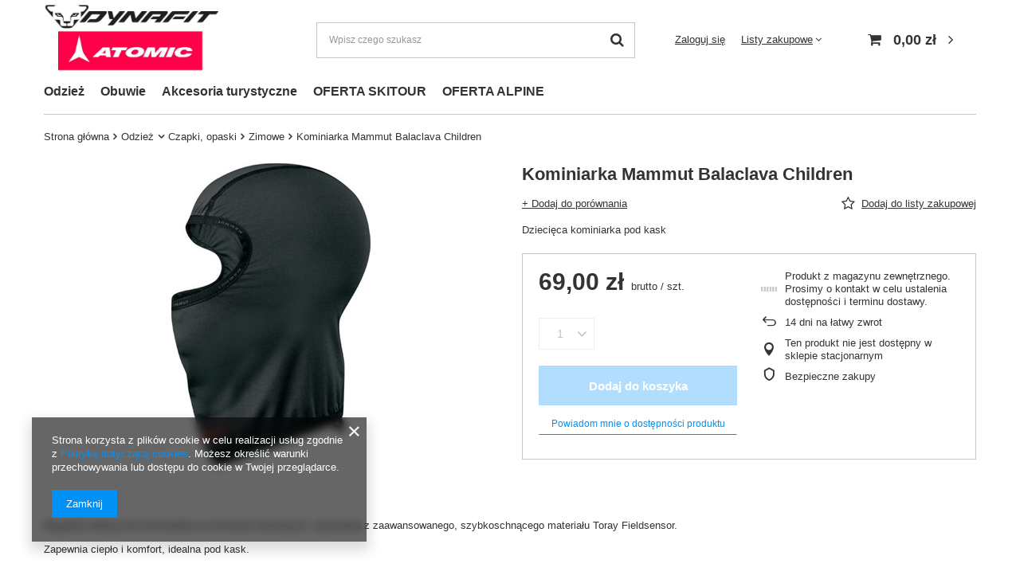

--- FILE ---
content_type: text/html; charset=utf-8
request_url: https://climbrock.pl/ajax/projector.php?action=get&product=493&size=uniw&get=sizeavailability,sizedelivery,sizeprices
body_size: 301
content:
{"sizeavailability":{"visible":"y","status_description":"Produkt z magazynu zewn\u0119trznego. Prosimy o kontakt w celu ustalenia dost\u0119pno\u015bci i terminu dostawy.","status_gfx":"\/data\/lang\/pol\/available_graph\/graph_1_5.jpg","status":"disable","minimum_stock_of_product":"1","delay_time":{"unknown_delivery_time":"true"}},"sizedelivery":{"undefined":"false","shipping":"18.00","shipping_formatted":"18,00 z\u0142","limitfree":"0.00","limitfree_formatted":"0,00 z\u0142","shipping_change":"18.00","shipping_change_formatted":"18,00 z\u0142","change_type":"up"},"sizeprices":{"value":"69.00","price_formatted":"69,00 z\u0142","price_net":"56.10","price_net_formatted":"56,10 z\u0142","vat":"23","worth":"69.00","worth_net":"56.10","worth_formatted":"69,00 z\u0142","worth_net_formatted":"56,10 z\u0142","basket_enable":"y","special_offer":"false","rebate_code_active":"n","priceformula_error":"false"}}